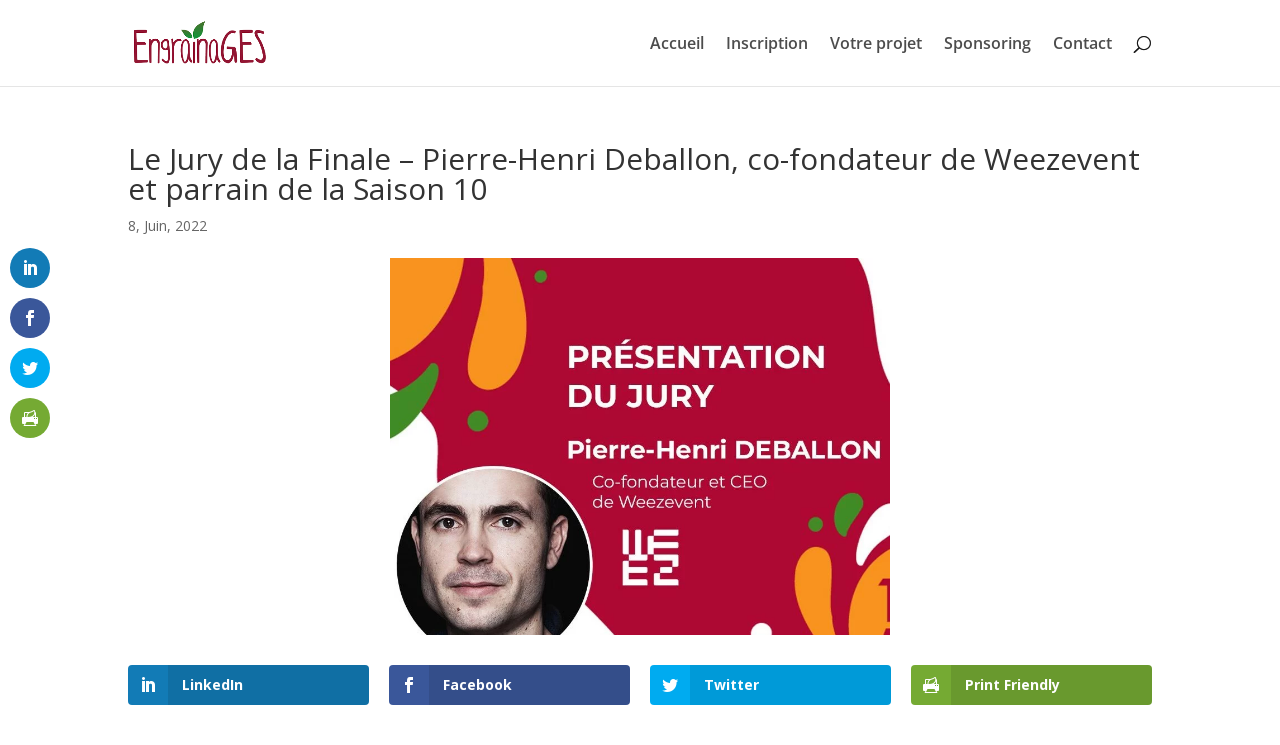

--- FILE ---
content_type: text/html; charset=UTF-8
request_url: https://engrainages.com/2022/06/le-jury-de-la-finale-pierre-henri-deballon-co-fondateur-de-weezevent-le-parrain-de-la-saison-10/
body_size: 7678
content:
<!DOCTYPE html><html lang="fr-FR"><head><meta charset="UTF-8" /><meta http-equiv="X-UA-Compatible" content="IE=edge"><link rel="pingback" href="https://engrainages.com/xmlrpc.php" /> <script type="text/javascript">document.documentElement.className = 'js';</script> <link rel="preconnect" href="https://fonts.gstatic.com" crossorigin /><meta name='robots' content='index, follow, max-image-preview:large, max-snippet:-1, max-video-preview:-1' /><link media="all" href="https://engrainages.com/wp-content/cache/autoptimize/css/autoptimize_4956d14669a160deed7e8032e35a417a.css" rel="stylesheet"><title>Pierre-Henri Deballon (Weezevent) parrain de la Saison 10 ! - Engrainages</title><meta name="description" content="EngrainaGES fête cette année son 10ème anniversaire : pleins feux sur les membres du Jury d&#039;une grande finale qui s&#039;annonce très disputée !" /><link rel="canonical" href="https://engrainages.com/2022/06/le-jury-de-la-finale-pierre-henri-deballon-co-fondateur-de-weezevent-le-parrain-de-la-saison-10/" /><meta property="og:locale" content="fr_FR" /><meta property="og:type" content="article" /><meta property="og:title" content="Pierre-Henri Deballon (Weezevent) parrain de la Saison 10 ! - Engrainages" /><meta property="og:description" content="EngrainaGES fête cette année son 10ème anniversaire : pleins feux sur les membres du Jury d&#039;une grande finale qui s&#039;annonce très disputée !" /><meta property="og:url" content="https://engrainages.com/2022/06/le-jury-de-la-finale-pierre-henri-deballon-co-fondateur-de-weezevent-le-parrain-de-la-saison-10/" /><meta property="og:site_name" content="Engrainages" /><meta property="article:published_time" content="2022-06-08T18:59:45+00:00" /><meta property="article:modified_time" content="2022-06-08T19:01:02+00:00" /><meta property="og:image" content="https://engrainages.com/wp-content/webpc-passthru.php?src=https://engrainages.com/wp-content/uploads/2022/06/Pierre-Henri-DEBALLON.jpg&amp;nocache=1" /><meta property="og:image:width" content="895" /><meta property="og:image:height" content="896" /><meta property="og:image:type" content="image/jpeg" /><meta name="author" content="equipe-engrainages" /><meta name="twitter:card" content="summary_large_image" /><meta name="twitter:label1" content="Écrit par" /><meta name="twitter:data1" content="equipe-engrainages" /><meta name="twitter:label2" content="Durée de lecture estimée" /><meta name="twitter:data2" content="1 minute" /> <script type="application/ld+json" class="yoast-schema-graph">{"@context":"https://schema.org","@graph":[{"@type":"Article","@id":"https://engrainages.com/2022/06/le-jury-de-la-finale-pierre-henri-deballon-co-fondateur-de-weezevent-le-parrain-de-la-saison-10/#article","isPartOf":{"@id":"https://engrainages.com/2022/06/le-jury-de-la-finale-pierre-henri-deballon-co-fondateur-de-weezevent-le-parrain-de-la-saison-10/"},"author":{"name":"equipe-engrainages","@id":"https://engrainages.com/#/schema/person/dd6dd67ddbdf064627b802ac9be5b242"},"headline":"Le Jury de la Finale &#8211; Pierre-Henri Deballon, co-fondateur de Weezevent et parrain de la Saison 10","datePublished":"2022-06-08T18:59:45+00:00","dateModified":"2022-06-08T19:01:02+00:00","mainEntityOfPage":{"@id":"https://engrainages.com/2022/06/le-jury-de-la-finale-pierre-henri-deballon-co-fondateur-de-weezevent-le-parrain-de-la-saison-10/"},"wordCount":227,"commentCount":0,"publisher":{"@id":"https://engrainages.com/#organization"},"image":{"@id":"https://engrainages.com/2022/06/le-jury-de-la-finale-pierre-henri-deballon-co-fondateur-de-weezevent-le-parrain-de-la-saison-10/#primaryimage"},"thumbnailUrl":"https://engrainages.com/wp-content/webpc-passthru.php?src=https://engrainages.com/wp-content/uploads/2022/06/Pierre-Henri-DEBALLON.jpg&amp;nocache=1","articleSection":["saison 2022"],"inLanguage":"fr-FR","potentialAction":[{"@type":"CommentAction","name":"Comment","target":["https://engrainages.com/2022/06/le-jury-de-la-finale-pierre-henri-deballon-co-fondateur-de-weezevent-le-parrain-de-la-saison-10/#respond"]}]},{"@type":"WebPage","@id":"https://engrainages.com/2022/06/le-jury-de-la-finale-pierre-henri-deballon-co-fondateur-de-weezevent-le-parrain-de-la-saison-10/","url":"https://engrainages.com/2022/06/le-jury-de-la-finale-pierre-henri-deballon-co-fondateur-de-weezevent-le-parrain-de-la-saison-10/","name":"Pierre-Henri Deballon (Weezevent) parrain de la Saison 10 ! - Engrainages","isPartOf":{"@id":"https://engrainages.com/#website"},"primaryImageOfPage":{"@id":"https://engrainages.com/2022/06/le-jury-de-la-finale-pierre-henri-deballon-co-fondateur-de-weezevent-le-parrain-de-la-saison-10/#primaryimage"},"image":{"@id":"https://engrainages.com/2022/06/le-jury-de-la-finale-pierre-henri-deballon-co-fondateur-de-weezevent-le-parrain-de-la-saison-10/#primaryimage"},"thumbnailUrl":"https://engrainages.com/wp-content/webpc-passthru.php?src=https://engrainages.com/wp-content/uploads/2022/06/Pierre-Henri-DEBALLON.jpg&amp;nocache=1","datePublished":"2022-06-08T18:59:45+00:00","dateModified":"2022-06-08T19:01:02+00:00","description":"EngrainaGES fête cette année son 10ème anniversaire : pleins feux sur les membres du Jury d'une grande finale qui s'annonce très disputée !","breadcrumb":{"@id":"https://engrainages.com/2022/06/le-jury-de-la-finale-pierre-henri-deballon-co-fondateur-de-weezevent-le-parrain-de-la-saison-10/#breadcrumb"},"inLanguage":"fr-FR","potentialAction":[{"@type":"ReadAction","target":["https://engrainages.com/2022/06/le-jury-de-la-finale-pierre-henri-deballon-co-fondateur-de-weezevent-le-parrain-de-la-saison-10/"]}]},{"@type":"ImageObject","inLanguage":"fr-FR","@id":"https://engrainages.com/2022/06/le-jury-de-la-finale-pierre-henri-deballon-co-fondateur-de-weezevent-le-parrain-de-la-saison-10/#primaryimage","url":"https://engrainages.com/wp-content/webpc-passthru.php?src=https://engrainages.com/wp-content/uploads/2022/06/Pierre-Henri-DEBALLON.jpg&amp;nocache=1","contentUrl":"https://engrainages.com/wp-content/webpc-passthru.php?src=https://engrainages.com/wp-content/uploads/2022/06/Pierre-Henri-DEBALLON.jpg&amp;nocache=1","width":895,"height":896},{"@type":"BreadcrumbList","@id":"https://engrainages.com/2022/06/le-jury-de-la-finale-pierre-henri-deballon-co-fondateur-de-weezevent-le-parrain-de-la-saison-10/#breadcrumb","itemListElement":[{"@type":"ListItem","position":1,"name":"Accueil","item":"https://engrainages.com/"},{"@type":"ListItem","position":2,"name":"Le Jury de la Finale &#8211; Pierre-Henri Deballon, co-fondateur de Weezevent et parrain de la Saison 10"}]},{"@type":"WebSite","@id":"https://engrainages.com/#website","url":"https://engrainages.com/","name":"Engrainages","description":"Le concours d&#039;entrepreneurs du réseau GES Eductive","publisher":{"@id":"https://engrainages.com/#organization"},"potentialAction":[{"@type":"SearchAction","target":{"@type":"EntryPoint","urlTemplate":"https://engrainages.com/?s={search_term_string}"},"query-input":{"@type":"PropertyValueSpecification","valueRequired":true,"valueName":"search_term_string"}}],"inLanguage":"fr-FR"},{"@type":"Organization","@id":"https://engrainages.com/#organization","name":"Engraina GES","url":"https://engrainages.com/","logo":{"@type":"ImageObject","inLanguage":"fr-FR","@id":"https://engrainages.com/#/schema/logo/image/","url":"https://engrainages.com/wp-content/webpc-passthru.php?src=https://engrainages.com/wp-content/uploads/2020/12/engrainages-logo-complet-sans-fond.png&amp;nocache=1","contentUrl":"https://engrainages.com/wp-content/webpc-passthru.php?src=https://engrainages.com/wp-content/uploads/2020/12/engrainages-logo-complet-sans-fond.png&amp;nocache=1","width":1367,"height":719,"caption":"Engraina GES"},"image":{"@id":"https://engrainages.com/#/schema/logo/image/"}},{"@type":"Person","@id":"https://engrainages.com/#/schema/person/dd6dd67ddbdf064627b802ac9be5b242","name":"equipe-engrainages","image":{"@type":"ImageObject","inLanguage":"fr-FR","@id":"https://engrainages.com/#/schema/person/image/","url":"https://secure.gravatar.com/avatar/0d4c01e2575498a63f6afcdff2392d8134a20ae9eb77aa4442944dceb9fb3a40?s=96&d=mm&r=g","contentUrl":"https://secure.gravatar.com/avatar/0d4c01e2575498a63f6afcdff2392d8134a20ae9eb77aa4442944dceb9fb3a40?s=96&d=mm&r=g","caption":"equipe-engrainages"},"url":"https://engrainages.com/author/equipe-engrainages/"}]}</script> <link rel='dns-prefetch' href='//fonts.googleapis.com' /><link rel="alternate" type="application/rss+xml" title="Engrainages &raquo; Flux" href="https://engrainages.com/feed/" /><link rel="alternate" type="application/rss+xml" title="Engrainages &raquo; Flux des commentaires" href="https://engrainages.com/comments/feed/" /><link rel="alternate" type="application/rss+xml" title="Engrainages &raquo; Le Jury de la Finale &#8211; Pierre-Henri Deballon, co-fondateur de Weezevent et parrain de la Saison 10 Flux des commentaires" href="https://engrainages.com/2022/06/le-jury-de-la-finale-pierre-henri-deballon-co-fondateur-de-weezevent-le-parrain-de-la-saison-10/feed/" /><link rel="alternate" title="oEmbed (JSON)" type="application/json+oembed" href="https://engrainages.com/wp-json/oembed/1.0/embed?url=https%3A%2F%2Fengrainages.com%2F2022%2F06%2Fle-jury-de-la-finale-pierre-henri-deballon-co-fondateur-de-weezevent-le-parrain-de-la-saison-10%2F" /><link rel="alternate" title="oEmbed (XML)" type="text/xml+oembed" href="https://engrainages.com/wp-json/oembed/1.0/embed?url=https%3A%2F%2Fengrainages.com%2F2022%2F06%2Fle-jury-de-la-finale-pierre-henri-deballon-co-fondateur-de-weezevent-le-parrain-de-la-saison-10%2F&#038;format=xml" /><meta content="Divi Child Theme v.1.0" name="generator"/><link rel='stylesheet' id='et-gf-open-sans-css' href='https://fonts.googleapis.com/css?family=Open+Sans:400,700' type='text/css' media='all' /> <script type="text/javascript" src="https://engrainages.com/wp-includes/js/jquery/jquery.min.js?ver=3.7.1" id="jquery-core-js"></script> <link rel="https://api.w.org/" href="https://engrainages.com/wp-json/" /><link rel="alternate" title="JSON" type="application/json" href="https://engrainages.com/wp-json/wp/v2/posts/1701" /><link rel="EditURI" type="application/rsd+xml" title="RSD" href="https://engrainages.com/xmlrpc.php?rsd" /><meta name="generator" content="WordPress 6.9" /><link rel='shortlink' href='https://engrainages.com/?p=1701' /><meta name="viewport" content="width=device-width, initial-scale=1.0, maximum-scale=1.0, user-scalable=0" /><link rel="icon" href="https://engrainages.com/wp-content/webpc-passthru.php?src=https://engrainages.com/wp-content/uploads/2020/12/cropped-engrainages-favicon-32x32.jpg&amp;nocache=1" sizes="32x32" /><link rel="icon" href="https://engrainages.com/wp-content/webpc-passthru.php?src=https://engrainages.com/wp-content/uploads/2020/12/cropped-engrainages-favicon-192x192.jpg&amp;nocache=1" sizes="192x192" /><link rel="apple-touch-icon" href="https://engrainages.com/wp-content/webpc-passthru.php?src=https://engrainages.com/wp-content/uploads/2020/12/cropped-engrainages-favicon-180x180.jpg&amp;nocache=1" /><meta name="msapplication-TileImage" content="https://engrainages.com/wp-content/webpc-passthru.php?src=https://engrainages.com/wp-content/uploads/2020/12/cropped-engrainages-favicon-270x270.jpg&amp;nocache=1" /></head><body data-rsssl=1 class="wp-singular post-template-default single single-post postid-1701 single-format-standard wp-theme-Divi wp-child-theme-Divi-child et-tb-has-template et-tb-has-footer et_monarch et_pb_button_helper_class et_fixed_nav et_show_nav et_pb_show_title et_primary_nav_dropdown_animation_fade et_secondary_nav_dropdown_animation_fade et_header_style_left et_cover_background et_pb_gutter osx et_pb_gutters3 et_smooth_scroll et_full_width_page et_divi_theme et-db"><div id="page-container"><div id="et-boc" class="et-boc"><header id="main-header" data-height-onload="72"><div class="container clearfix et_menu_container"><div class="logo_container"> <span class="logo_helper"></span> <a href="https://engrainages.com/"> <noscript><img src="https://engrainages.com/wp-content/webpc-passthru.php?src=https://engrainages.com/wp-content/uploads/2020/12/engrainages-logo-without-background.png&amp;nocache=1" width="609" height="210" alt="Engrainages" data-height-percentage="54" /></noscript><img class="lazyload" src='data:image/svg+xml,%3Csvg%20xmlns=%22http://www.w3.org/2000/svg%22%20viewBox=%220%200%20609%20210%22%3E%3C/svg%3E' data-src="https://engrainages.com/wp-content/webpc-passthru.php?src=https://engrainages.com/wp-content/uploads/2020/12/engrainages-logo-without-background.png&amp;nocache=1" width="609" height="210" alt="Engrainages" id="logo" data-height-percentage="54" /> </a></div><div id="et-top-navigation" data-height="72" data-fixed-height="72"><nav id="top-menu-nav"><ul id="top-menu" class="nav"><li class="menu-item menu-item-type-post_type menu-item-object-page menu-item-home menu-item-208"><a href="https://engrainages.com/">Accueil</a></li><li class="menu-item menu-item-type-custom menu-item-object-custom menu-item-1744"><a href="https://reseauges.wiin.io/fr/applications/engrainages_S12">Inscription</a></li><li class="menu-item menu-item-type-custom menu-item-object-custom menu-item-1745"><a href="https://reseauges.wiin.io/fr/applications/engrainages_S11">Votre projet</a></li><li class="menu-item menu-item-type-post_type menu-item-object-page menu-item-502"><a href="https://engrainages.com/entreprises-devenez-sponsor-engrainages/">Sponsoring</a></li><li class="menu-item menu-item-type-post_type menu-item-object-page menu-item-441"><a href="https://engrainages.com/contact-engrainages/">Contact</a></li></ul></nav><div id="et_top_search"> <span id="et_search_icon"></span></div><div id="et_mobile_nav_menu"><div class="mobile_nav closed"> <span class="select_page">Sélectionner une page</span> <span class="mobile_menu_bar mobile_menu_bar_toggle"></span></div></div></div></div><div class="et_search_outer"><div class="container et_search_form_container"><form role="search" method="get" class="et-search-form" action="https://engrainages.com/"> <input type="search" class="et-search-field" placeholder="Rechercher &hellip;" value="" name="s" title="Rechercher:" /></form> <span class="et_close_search_field"></span></div></div></header><div id="et-main-area"><div id="main-content"><div class="container"><div id="content-area" class="clearfix"><div id="left-area"><article id="post-1701" class="et_pb_post post-1701 post type-post status-publish format-standard has-post-thumbnail hentry category-saison-2022"><div class="et_post_meta_wrapper"><h1 class="entry-title">Le Jury de la Finale &#8211; Pierre-Henri Deballon, co-fondateur de Weezevent et parrain de la Saison 10</h1><p class="post-meta"><span class="published">8, Juin, 2022</span></p><noscript><img src="https://engrainages.com/wp-content/webpc-passthru.php?src=https://engrainages.com/wp-content/uploads/2022/06/Pierre-Henri-DEBALLON-895x675.jpg&amp;nocache=1" alt="" class="" width="1080" height="675" srcset="https://engrainages.com/wp-content/webpc-passthru.php?src=https://engrainages.com/wp-content/uploads/2022/06/Pierre-Henri-DEBALLON-895x675.jpg&amp;nocache=1 1080w, https://engrainages.com/wp-content/webpc-passthru.php?src=https://engrainages.com/wp-content/uploads/2022/06/Pierre-Henri-DEBALLON-480x481.jpg&amp;nocache=1 480w" sizes="(min-width: 0px) and (max-width: 480px) 480px, (min-width: 481px) 1080px, 100vw" /></noscript><img src='data:image/svg+xml,%3Csvg%20xmlns=%22http://www.w3.org/2000/svg%22%20viewBox=%220%200%201080%20675%22%3E%3C/svg%3E' data-src="https://engrainages.com/wp-content/webpc-passthru.php?src=https://engrainages.com/wp-content/uploads/2022/06/Pierre-Henri-DEBALLON-895x675.jpg&amp;nocache=1" alt="" class="lazyload " width="1080" height="675" data-srcset="https://engrainages.com/wp-content/webpc-passthru.php?src=https://engrainages.com/wp-content/uploads/2022/06/Pierre-Henri-DEBALLON-895x675.jpg&amp;nocache=1 1080w, https://engrainages.com/wp-content/webpc-passthru.php?src=https://engrainages.com/wp-content/uploads/2022/06/Pierre-Henri-DEBALLON-480x481.jpg&amp;nocache=1 480w" data-sizes="(min-width: 0px) and (max-width: 480px) 480px, (min-width: 481px) 1080px, 100vw" /></div><div class="entry-content"><div class="et_social_inline et_social_mobile_on et_social_inline_top"><div class="et_social_networks et_social_4col et_social_slide et_social_rounded et_social_left et_social_no_animation et_social_withnetworknames et_social_outer_dark"><ul class="et_social_icons_container"><li class="et_social_linkedin"> <a href="http://www.linkedin.com/shareArticle?mini=true&#038;url=https%3A%2F%2Fengrainages.com%2F2022%2F06%2Fle-jury-de-la-finale-pierre-henri-deballon-co-fondateur-de-weezevent-le-parrain-de-la-saison-10%2F&#038;title=Le%20Jury%20de%20la%20Finale%20%E2%80%93%20Pierre-Henri%20Deballon%2C%20co-fondateur%20de%20Weezevent%20et%20parrain%20de%20la%20Saison%2010" class="et_social_share" rel="nofollow" data-social_name="linkedin" data-post_id="1701" data-social_type="share" data-location="inline"> <i class="et_social_icon et_social_icon_linkedin"></i><div class="et_social_network_label"><div class="et_social_networkname">LinkedIn</div></div><span class="et_social_overlay"></span> </a></li><li class="et_social_facebook"> <a href="http://www.facebook.com/sharer.php?u=https%3A%2F%2Fengrainages.com%2F2022%2F06%2Fle-jury-de-la-finale-pierre-henri-deballon-co-fondateur-de-weezevent-le-parrain-de-la-saison-10%2F&#038;t=Le%20Jury%20de%20la%20Finale%20%E2%80%93%20Pierre-Henri%20Deballon%2C%20co-fondateur%20de%20Weezevent%20et%20parrain%20de%20la%20Saison%2010" class="et_social_share" rel="nofollow" data-social_name="facebook" data-post_id="1701" data-social_type="share" data-location="inline"> <i class="et_social_icon et_social_icon_facebook"></i><div class="et_social_network_label"><div class="et_social_networkname">Facebook</div></div><span class="et_social_overlay"></span> </a></li><li class="et_social_twitter"> <a href="http://twitter.com/share?text=Le%20Jury%20de%20la%20Finale%20%E2%80%93%20Pierre-Henri%20Deballon%2C%20co-fondateur%20de%20Weezevent%20et%20parrain%20de%20la%20Saison%2010&#038;url=https%3A%2F%2Fengrainages.com%2F2022%2F06%2Fle-jury-de-la-finale-pierre-henri-deballon-co-fondateur-de-weezevent-le-parrain-de-la-saison-10%2F&#038;via=engrainages" class="et_social_share" rel="nofollow" data-social_name="twitter" data-post_id="1701" data-social_type="share" data-location="inline"> <i class="et_social_icon et_social_icon_twitter"></i><div class="et_social_network_label"><div class="et_social_networkname">Twitter</div></div><span class="et_social_overlay"></span> </a></li><li class="et_social_printfriendly"> <a href="http://www.printfriendly.com/print?url=https%3A%2F%2Fengrainages.com%2F2022%2F06%2Fle-jury-de-la-finale-pierre-henri-deballon-co-fondateur-de-weezevent-le-parrain-de-la-saison-10%2F&#038;title=Le%20Jury%20de%20la%20Finale%20%E2%80%93%20Pierre-Henri%20Deballon%2C%20co-fondateur%20de%20Weezevent%20et%20parrain%20de%20la%20Saison%2010" class="et_social_share" rel="nofollow" data-social_name="printfriendly" data-post_id="1701" data-social_type="share" data-location="inline"> <i class="et_social_icon et_social_icon_printfriendly"></i><div class="et_social_network_label"><div class="et_social_networkname">Print Friendly</div></div><span class="et_social_overlay"></span> </a></li></ul></div></div><p>Cette année, nous avons la très grande joie d’accueillir<a href="https://www.linkedin.com/in/pierrehenrideballon/"> Pierre-Henri Deballon</a>, co-fondateur de Weezevent, leader européen de la billetterie en ligne. en tant que Parrain de la Saison 10.</p><p>Chez <a href="https://weezevent.com/fr/">Weezevent</a>, Pierre-Henri pilote principalement la stratégie, les finances et l’administratif.</p><p>Précédemment, Pierre-Henri a fait du business-development et du conseil en stratégie.</p><p>En parallèle il avait imaginé le concept de Vélotour « une balade déroutante à vélo » qui réunit chaque année près de 50 000 participants dans 10 villes. Autour de cet événement, <a href="https://event-etc.fr/">EVENT ETCETERA</a> société événementielle a été créée et a racheté Pop In The City récemment.</p><p>Pierre-Henri est diplômé de l’ESCP Business School en entrepreneuriat et de Paris Dauphine en économie et gestion du sport.</p><p>A titre bénévole,  Pierre-Henri préside <a href="https://www.parisandco.paris/">Paris&amp;Co</a> l’agence de développement et d’innovation de Paris et sa métropole qui accompagne 500 start-ups par an dans une dizaine de pôles thématiques (FinTech, Sport, Tourisme, Edition, …).</p><p>Pour en découvrir plus sur Pierre-Henri et l’actualité de Weezevent, vous pouvez vous rendre :<br /> – Sur le podcast La Galère : <a href="https://www.startthefup.co/podcast-la-galere/pierre-henri-deballon-weezevent-revolutionner-la-billetterie-en-ligne/">https://www.startthefup.co/podcast-la-galere/pierre-henri-deballon-weezevent-revolutionner-la-billetterie-en-ligne/</a><br /> – Sur Challenges : <a href="https://www.challenges.fr/club-entrepreneurs/billetterie-weezevent-s-emancipe-de-son-actionnaire-veepee_778890">https://www.challenges.fr/club-entrepreneurs/billetterie-weezevent-s-emancipe-de-son-actionnaire-veepee_778890</a></p> <span class="et_social_bottom_trigger"></span></div><div class="et_post_meta_wrapper"></div></article></div></div></div></div><footer class="et-l et-l--footer"><div class="et_builder_inner_content et_pb_gutters3"><div class="et_pb_section et_pb_section_1_tb_footer et_pb_with_background et_section_regular" ><div class="et_pb_row et_pb_row_0_tb_footer"><div class="et_pb_column et_pb_column_1_4 et_pb_column_0_tb_footer  et_pb_css_mix_blend_mode_passthrough"><div class="et_pb_module et_pb_image et_pb_image_0_tb_footer"> <span class="et_pb_image_wrap "><noscript><img decoding="async" width="1367" height="719" src="https://engrainages.com/wp-content/webpc-passthru.php?src=https://engrainages.com/wp-content/uploads/2020/12/engrainages-logo-complet-sans-fond.png&amp;nocache=1" alt="indy restaurant logo blanc" title="engrainages-logo-complet-sans-fond" srcset="https://engrainages.com/wp-content/webpc-passthru.php?src=https://engrainages.com/wp-content/uploads/2020/12/engrainages-logo-complet-sans-fond.png&amp;nocache=1 1367w, https://engrainages.com/wp-content/webpc-passthru.php?src=https://engrainages.com/wp-content/uploads/2020/12/engrainages-logo-complet-sans-fond-1280x673.png&amp;nocache=1 1280w, https://engrainages.com/wp-content/webpc-passthru.php?src=https://engrainages.com/wp-content/uploads/2020/12/engrainages-logo-complet-sans-fond-980x515.png&amp;nocache=1 980w, https://engrainages.com/wp-content/webpc-passthru.php?src=https://engrainages.com/wp-content/uploads/2020/12/engrainages-logo-complet-sans-fond-480x252.png&amp;nocache=1 480w" sizes="(min-width: 0px) and (max-width: 480px) 480px, (min-width: 481px) and (max-width: 980px) 980px, (min-width: 981px) and (max-width: 1280px) 1280px, (min-width: 1281px) 1367px, 100vw" class="wp-image-369" /></noscript><img decoding="async" width="1367" height="719" src='data:image/svg+xml,%3Csvg%20xmlns=%22http://www.w3.org/2000/svg%22%20viewBox=%220%200%201367%20719%22%3E%3C/svg%3E' data-src="https://engrainages.com/wp-content/webpc-passthru.php?src=https://engrainages.com/wp-content/uploads/2020/12/engrainages-logo-complet-sans-fond.png&amp;nocache=1" alt="indy restaurant logo blanc" title="engrainages-logo-complet-sans-fond" data-srcset="https://engrainages.com/wp-content/webpc-passthru.php?src=https://engrainages.com/wp-content/uploads/2020/12/engrainages-logo-complet-sans-fond.png&amp;nocache=1 1367w, https://engrainages.com/wp-content/webpc-passthru.php?src=https://engrainages.com/wp-content/uploads/2020/12/engrainages-logo-complet-sans-fond-1280x673.png&amp;nocache=1 1280w, https://engrainages.com/wp-content/webpc-passthru.php?src=https://engrainages.com/wp-content/uploads/2020/12/engrainages-logo-complet-sans-fond-980x515.png&amp;nocache=1 980w, https://engrainages.com/wp-content/webpc-passthru.php?src=https://engrainages.com/wp-content/uploads/2020/12/engrainages-logo-complet-sans-fond-480x252.png&amp;nocache=1 480w" data-sizes="(min-width: 0px) and (max-width: 480px) 480px, (min-width: 481px) and (max-width: 980px) 980px, (min-width: 981px) and (max-width: 1280px) 1280px, (min-width: 1281px) 1367px, 100vw" class="lazyload wp-image-369" /></span></div></div><div class="et_pb_column et_pb_column_1_4 et_pb_column_1_tb_footer  et_pb_css_mix_blend_mode_passthrough"><div class="et_pb_module et_pb_text et_pb_text_0_tb_footer  et_pb_text_align_left et_pb_bg_layout_dark"><div class="et_pb_text_inner"><h5><strong>Liens utiles</strong></h5><p><strong></strong></p><p><a href="/devenir-sponsor/" title="Devenir sponsor">Devenir sponsor<br /></a><a href="/contact/" title="Formulaire de contact">Formulaire de contact</a></p></div></div></div><div class="et_pb_column et_pb_column_1_4 et_pb_column_2_tb_footer  et_pb_css_mix_blend_mode_passthrough"><div class="et_pb_module et_pb_text et_pb_text_1_tb_footer  et_pb_text_align_left et_pb_bg_layout_dark"><div class="et_pb_text_inner"><p>&nbsp;</p><p><a href="/mentions-legales-politique-de-confidentialite/" title="Mentions légales">Mentions légales<br /></a><a href="/politique-de-confidentialite/" title="Politique de confidentialité">Politique de confidentialité</a></p></div></div></div><div class="et_pb_column et_pb_column_1_4 et_pb_column_3_tb_footer  et_pb_css_mix_blend_mode_passthrough et-last-child"><div class="et_pb_module et_pb_text et_pb_text_2_tb_footer  et_pb_text_align_left et_pb_bg_layout_dark"><div class="et_pb_text_inner"><h5><strong>Suivez-nous</strong></h5><p>&nbsp;</p></div></div><ul class="et_pb_module et_pb_social_media_follow et_pb_social_media_follow_0_tb_footer clearfix  et_pb_text_align_center et_pb_bg_layout_light"><li
 class='et_pb_social_media_follow_network_0_tb_footer et_pb_social_icon et_pb_social_network_link  et-social-linkedin'><a
 href='https://www.linkedin.com/company/engrainages/?utm_source=website&#038;utm_medium=footer&#038;utm_campaign=footer'
 class='icon et_pb_with_border'
 title='Suivez sur LinkedIn'
 target="_blank"><span
 class='et_pb_social_media_follow_network_name'
 aria-hidden='true'
 >Suivre</span></a></li><li
 class='et_pb_social_media_follow_network_1_tb_footer et_pb_social_icon et_pb_social_network_link  et-social-facebook'><a
 href='https://www.facebook.com/EngrainaGES/?utm_source=website&#038;utm_medium=footer&#038;utm_campaign=footer'
 class='icon et_pb_with_border'
 title='Suivez sur Facebook'
 target="_blank"><span
 class='et_pb_social_media_follow_network_name'
 aria-hidden='true'
 >Suivre</span></a></li><li
 class='et_pb_social_media_follow_network_2_tb_footer et_pb_social_icon et_pb_social_network_link  et-social-twitter'><a
 href='https://twitter.com/EngrainaGES?utm_source=website&#038;utm_medium=footer&#038;utm_campaign=footer'
 class='icon et_pb_with_border'
 title='Suivez sur Twitter'
 target="_blank"><span
 class='et_pb_social_media_follow_network_name'
 aria-hidden='true'
 >Suivre</span></a></li><li
 class='et_pb_social_media_follow_network_3_tb_footer et_pb_social_icon et_pb_social_network_link  et-social-instagram'><a
 href='https://www.instagram.com/engrainages/?utm_source=website&#038;utm_medium=footer&#038;utm_campaign=footer'
 class='icon et_pb_with_border'
 title='Suivez sur Instagram'
 target="_blank"><span
 class='et_pb_social_media_follow_network_name'
 aria-hidden='true'
 >Suivre</span></a></li><li
 class='et_pb_social_media_follow_network_4_tb_footer et_pb_social_icon et_pb_social_network_link  et-social-youtube'><a
 href='https://www.youtube.com/channel/UC-g5MTSphRcYseZZ1OFu4-A?utm_source=website&#038;utm_medium=footer&#038;utm_campaign=footer'
 class='icon et_pb_with_border'
 title='Suivez sur Youtube'
 target="_blank"><span
 class='et_pb_social_media_follow_network_name'
 aria-hidden='true'
 >Suivre</span></a></li></ul></div></div></div></div></footer></div></div></div> <script type="speculationrules">{"prefetch":[{"source":"document","where":{"and":[{"href_matches":"/*"},{"not":{"href_matches":["/wp-*.php","/wp-admin/*","/wp-content/uploads/*","/wp-content/*","/wp-content/plugins/*","/wp-content/themes/Divi-child/*","/wp-content/themes/Divi/*","/*\\?(.+)"]}},{"not":{"selector_matches":"a[rel~=\"nofollow\"]"}},{"not":{"selector_matches":".no-prefetch, .no-prefetch a"}}]},"eagerness":"conservative"}]}</script> <div class="et_social_sidebar_networks et_social_visible_sidebar et_social_slideright et_social_animated et_social_circle et_social_sidebar_slide et_social_mobile_on"><ul class="et_social_icons_container"><li class="et_social_linkedin"> <a href="http://www.linkedin.com/shareArticle?mini=true&#038;url=https%3A%2F%2Fengrainages.com%2F2022%2F06%2Fle-jury-de-la-finale-pierre-henri-deballon-co-fondateur-de-weezevent-le-parrain-de-la-saison-10%2F&#038;title=Le%20Jury%20de%20la%20Finale%20%E2%80%93%20Pierre-Henri%20Deballon%2C%20co-fondateur%20de%20Weezevent%20et%20parrain%20de%20la%20Saison%2010" class="et_social_share" rel="nofollow" data-social_name="linkedin" data-post_id="1701" data-social_type="share" data-location="sidebar"> <i class="et_social_icon et_social_icon_linkedin"></i> <span class="et_social_overlay"></span> </a></li><li class="et_social_facebook"> <a href="http://www.facebook.com/sharer.php?u=https%3A%2F%2Fengrainages.com%2F2022%2F06%2Fle-jury-de-la-finale-pierre-henri-deballon-co-fondateur-de-weezevent-le-parrain-de-la-saison-10%2F&#038;t=Le%20Jury%20de%20la%20Finale%20%E2%80%93%20Pierre-Henri%20Deballon%2C%20co-fondateur%20de%20Weezevent%20et%20parrain%20de%20la%20Saison%2010" class="et_social_share" rel="nofollow" data-social_name="facebook" data-post_id="1701" data-social_type="share" data-location="sidebar"> <i class="et_social_icon et_social_icon_facebook"></i> <span class="et_social_overlay"></span> </a></li><li class="et_social_twitter"> <a href="http://twitter.com/share?text=Le%20Jury%20de%20la%20Finale%20%E2%80%93%20Pierre-Henri%20Deballon%2C%20co-fondateur%20de%20Weezevent%20et%20parrain%20de%20la%20Saison%2010&#038;url=https%3A%2F%2Fengrainages.com%2F2022%2F06%2Fle-jury-de-la-finale-pierre-henri-deballon-co-fondateur-de-weezevent-le-parrain-de-la-saison-10%2F&#038;via=engrainages" class="et_social_share" rel="nofollow" data-social_name="twitter" data-post_id="1701" data-social_type="share" data-location="sidebar"> <i class="et_social_icon et_social_icon_twitter"></i> <span class="et_social_overlay"></span> </a></li><li class="et_social_printfriendly"> <a href="http://www.printfriendly.com/print?url=https%3A%2F%2Fengrainages.com%2F2022%2F06%2Fle-jury-de-la-finale-pierre-henri-deballon-co-fondateur-de-weezevent-le-parrain-de-la-saison-10%2F&#038;title=Le%20Jury%20de%20la%20Finale%20%E2%80%93%20Pierre-Henri%20Deballon%2C%20co-fondateur%20de%20Weezevent%20et%20parrain%20de%20la%20Saison%2010" class="et_social_share" rel="nofollow" data-social_name="printfriendly" data-post_id="1701" data-social_type="share" data-location="sidebar"> <i class="et_social_icon et_social_icon_printfriendly"></i> <span class="et_social_overlay"></span> </a></li></ul> <span class="et_social_hide_sidebar et_social_icon"></span></div><div class="et_social_mobile_button"></div><div class="et_social_mobile et_social_fadein"><div class="et_social_heading">Share This</div> <span class="et_social_close"></span><div class="et_social_networks et_social_simple et_social_rounded et_social_left"><ul class="et_social_icons_container"><li class="et_social_linkedin"> <a href="http://www.linkedin.com/shareArticle?mini=true&#038;url=https%3A%2F%2Fengrainages.com%2F2022%2F06%2Fle-jury-de-la-finale-pierre-henri-deballon-co-fondateur-de-weezevent-le-parrain-de-la-saison-10%2F&#038;title=Le%20Jury%20de%20la%20Finale%20%E2%80%93%20Pierre-Henri%20Deballon%2C%20co-fondateur%20de%20Weezevent%20et%20parrain%20de%20la%20Saison%2010" class="et_social_share" rel="nofollow" data-social_name="linkedin" data-post_id="1701" data-social_type="share" data-location="sidebar"> <i class="et_social_icon et_social_icon_linkedin"></i><div class="et_social_network_label"><div class="et_social_networkname">LinkedIn</div></div> <span class="et_social_overlay"></span> </a></li><li class="et_social_facebook"> <a href="http://www.facebook.com/sharer.php?u=https%3A%2F%2Fengrainages.com%2F2022%2F06%2Fle-jury-de-la-finale-pierre-henri-deballon-co-fondateur-de-weezevent-le-parrain-de-la-saison-10%2F&#038;t=Le%20Jury%20de%20la%20Finale%20%E2%80%93%20Pierre-Henri%20Deballon%2C%20co-fondateur%20de%20Weezevent%20et%20parrain%20de%20la%20Saison%2010" class="et_social_share" rel="nofollow" data-social_name="facebook" data-post_id="1701" data-social_type="share" data-location="sidebar"> <i class="et_social_icon et_social_icon_facebook"></i><div class="et_social_network_label"><div class="et_social_networkname">Facebook</div></div> <span class="et_social_overlay"></span> </a></li><li class="et_social_twitter"> <a href="http://twitter.com/share?text=Le%20Jury%20de%20la%20Finale%20%E2%80%93%20Pierre-Henri%20Deballon%2C%20co-fondateur%20de%20Weezevent%20et%20parrain%20de%20la%20Saison%2010&#038;url=https%3A%2F%2Fengrainages.com%2F2022%2F06%2Fle-jury-de-la-finale-pierre-henri-deballon-co-fondateur-de-weezevent-le-parrain-de-la-saison-10%2F&#038;via=engrainages" class="et_social_share" rel="nofollow" data-social_name="twitter" data-post_id="1701" data-social_type="share" data-location="sidebar"> <i class="et_social_icon et_social_icon_twitter"></i><div class="et_social_network_label"><div class="et_social_networkname">Twitter</div></div> <span class="et_social_overlay"></span> </a></li><li class="et_social_printfriendly"> <a href="http://www.printfriendly.com/print?url=https%3A%2F%2Fengrainages.com%2F2022%2F06%2Fle-jury-de-la-finale-pierre-henri-deballon-co-fondateur-de-weezevent-le-parrain-de-la-saison-10%2F&#038;title=Le%20Jury%20de%20la%20Finale%20%E2%80%93%20Pierre-Henri%20Deballon%2C%20co-fondateur%20de%20Weezevent%20et%20parrain%20de%20la%20Saison%2010" class="et_social_share" rel="nofollow" data-social_name="printfriendly" data-post_id="1701" data-social_type="share" data-location="sidebar"> <i class="et_social_icon et_social_icon_printfriendly"></i><div class="et_social_network_label"><div class="et_social_networkname">Print Friendly</div></div> <span class="et_social_overlay"></span> </a></li></ul></div></div><div class="et_social_mobile_overlay"></div> <script type="application/javascript">(function() {
				var file     = ["https:\/\/engrainages.com\/wp-content\/et-cache\/1701\/et-divi-dynamic-tb-455-1701-late.css"];
				var handle   = document.getElementById('divi-style-parent-inline-inline-css');
				var location = handle.parentNode;

				if (0===document.querySelectorAll('link[href="' + file + '"]').length) {
					var link  = document.createElement('link');
					link.rel  = 'stylesheet';
					link.id   = 'et-dynamic-late-css';
					link.href = file;

					location.insertBefore(link, handle.nextSibling);
				}
			})();</script>  <script type="text/javascript">var sbiajaxurl = "https://engrainages.com/wp-admin/admin-ajax.php";</script> <noscript><style>.lazyload{display:none;}</style></noscript><script data-noptimize="1">window.lazySizesConfig=window.lazySizesConfig||{};window.lazySizesConfig.loadMode=1;</script><script async data-noptimize="1" src='https://engrainages.com/wp-content/plugins/autoptimize/classes/external/js/lazysizes.min.js?ao_version=3.1.14'></script> <script type="text/javascript" id="et_monarch-custom-js-js-extra">var monarchSettings = {"ajaxurl":"https://engrainages.com/wp-admin/admin-ajax.php","pageurl":"https://engrainages.com/2022/06/le-jury-de-la-finale-pierre-henri-deballon-co-fondateur-de-weezevent-le-parrain-de-la-saison-10/","stats_nonce":"215066fa99","share_counts":"1c0543f867","follow_counts":"1908991bf5","total_counts":"d4c6f6cc61","media_single":"3b80f256a2","media_total":"44edf35dab","generate_all_window_nonce":"824df62331","no_img_message":"No images available for sharing on this page"};
//# sourceURL=et_monarch-custom-js-js-extra</script> <script type="text/javascript" id="divi-custom-script-js-extra">var DIVI = {"item_count":"%d Item","items_count":"%d Items"};
var et_builder_utils_params = {"condition":{"diviTheme":true,"extraTheme":false},"scrollLocations":["app","top"],"builderScrollLocations":{"desktop":"app","tablet":"app","phone":"app"},"onloadScrollLocation":"app","builderType":"fe"};
var et_frontend_scripts = {"builderCssContainerPrefix":"#et-boc","builderCssLayoutPrefix":"#et-boc .et-l"};
var et_pb_custom = {"ajaxurl":"https://engrainages.com/wp-admin/admin-ajax.php","images_uri":"https://engrainages.com/wp-content/themes/Divi/images","builder_images_uri":"https://engrainages.com/wp-content/themes/Divi/includes/builder/images","et_frontend_nonce":"65ed8e2ec1","subscription_failed":"Veuillez v\u00e9rifier les champs ci-dessous pour vous assurer que vous avez entr\u00e9 les informations correctes.","et_ab_log_nonce":"afc7c24e13","fill_message":"S'il vous pla\u00eet, remplissez les champs suivants:","contact_error_message":"Veuillez corriger les erreurs suivantes :","invalid":"E-mail non valide","captcha":"Captcha","prev":"Pr\u00e9c\u00e9dent","previous":"Pr\u00e9c\u00e9dente","next":"Prochaine","wrong_captcha":"Vous avez entr\u00e9 le mauvais num\u00e9ro dans le captcha.","wrong_checkbox":"Checkbox","ignore_waypoints":"no","is_divi_theme_used":"1","widget_search_selector":".widget_search","ab_tests":[],"is_ab_testing_active":"","page_id":"1701","unique_test_id":"","ab_bounce_rate":"5","is_cache_plugin_active":"yes","is_shortcode_tracking":"","tinymce_uri":""};
var et_pb_box_shadow_elements = [];
//# sourceURL=divi-custom-script-js-extra</script> <span class="et_pb_scroll_top et-pb-icon"></span> <script defer src="https://engrainages.com/wp-content/cache/autoptimize/js/autoptimize_1aad6ea68e51bc5d447785ddfa243126.js"></script></body></html>

<!-- Page supported by LiteSpeed Cache 7.7 on 2026-01-22 09:03:38 -->